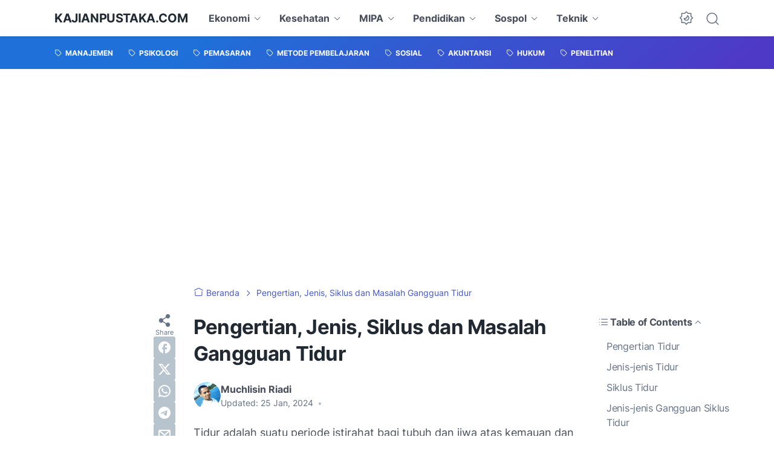

--- FILE ---
content_type: text/html; charset=utf-8
request_url: https://www.google.com/recaptcha/api2/aframe
body_size: 148
content:
<!DOCTYPE HTML><html><head><meta http-equiv="content-type" content="text/html; charset=UTF-8"></head><body><script nonce="I-bNQHWOa8XfIsO1p26nZQ">/** Anti-fraud and anti-abuse applications only. See google.com/recaptcha */ try{var clients={'sodar':'https://pagead2.googlesyndication.com/pagead/sodar?'};window.addEventListener("message",function(a){try{if(a.source===window.parent){var b=JSON.parse(a.data);var c=clients[b['id']];if(c){var d=document.createElement('img');d.src=c+b['params']+'&rc='+(localStorage.getItem("rc::a")?sessionStorage.getItem("rc::b"):"");window.document.body.appendChild(d);sessionStorage.setItem("rc::e",parseInt(sessionStorage.getItem("rc::e")||0)+1);localStorage.setItem("rc::h",'1768847679284');}}}catch(b){}});window.parent.postMessage("_grecaptcha_ready", "*");}catch(b){}</script></body></html>